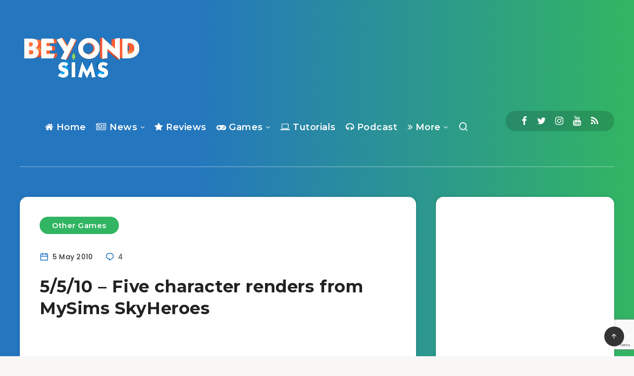

--- FILE ---
content_type: text/html; charset=utf-8
request_url: https://www.google.com/recaptcha/api2/anchor?ar=1&k=6LdO9ZoUAAAAADXDTs-hFcdCgsRKg3sttxLcVbyL&co=aHR0cHM6Ly9iZXlvbmRzaW1zLmNvbTo0NDM.&hl=en&v=PoyoqOPhxBO7pBk68S4YbpHZ&size=invisible&anchor-ms=20000&execute-ms=30000&cb=sep0slso8qkx
body_size: 48665
content:
<!DOCTYPE HTML><html dir="ltr" lang="en"><head><meta http-equiv="Content-Type" content="text/html; charset=UTF-8">
<meta http-equiv="X-UA-Compatible" content="IE=edge">
<title>reCAPTCHA</title>
<style type="text/css">
/* cyrillic-ext */
@font-face {
  font-family: 'Roboto';
  font-style: normal;
  font-weight: 400;
  font-stretch: 100%;
  src: url(//fonts.gstatic.com/s/roboto/v48/KFO7CnqEu92Fr1ME7kSn66aGLdTylUAMa3GUBHMdazTgWw.woff2) format('woff2');
  unicode-range: U+0460-052F, U+1C80-1C8A, U+20B4, U+2DE0-2DFF, U+A640-A69F, U+FE2E-FE2F;
}
/* cyrillic */
@font-face {
  font-family: 'Roboto';
  font-style: normal;
  font-weight: 400;
  font-stretch: 100%;
  src: url(//fonts.gstatic.com/s/roboto/v48/KFO7CnqEu92Fr1ME7kSn66aGLdTylUAMa3iUBHMdazTgWw.woff2) format('woff2');
  unicode-range: U+0301, U+0400-045F, U+0490-0491, U+04B0-04B1, U+2116;
}
/* greek-ext */
@font-face {
  font-family: 'Roboto';
  font-style: normal;
  font-weight: 400;
  font-stretch: 100%;
  src: url(//fonts.gstatic.com/s/roboto/v48/KFO7CnqEu92Fr1ME7kSn66aGLdTylUAMa3CUBHMdazTgWw.woff2) format('woff2');
  unicode-range: U+1F00-1FFF;
}
/* greek */
@font-face {
  font-family: 'Roboto';
  font-style: normal;
  font-weight: 400;
  font-stretch: 100%;
  src: url(//fonts.gstatic.com/s/roboto/v48/KFO7CnqEu92Fr1ME7kSn66aGLdTylUAMa3-UBHMdazTgWw.woff2) format('woff2');
  unicode-range: U+0370-0377, U+037A-037F, U+0384-038A, U+038C, U+038E-03A1, U+03A3-03FF;
}
/* math */
@font-face {
  font-family: 'Roboto';
  font-style: normal;
  font-weight: 400;
  font-stretch: 100%;
  src: url(//fonts.gstatic.com/s/roboto/v48/KFO7CnqEu92Fr1ME7kSn66aGLdTylUAMawCUBHMdazTgWw.woff2) format('woff2');
  unicode-range: U+0302-0303, U+0305, U+0307-0308, U+0310, U+0312, U+0315, U+031A, U+0326-0327, U+032C, U+032F-0330, U+0332-0333, U+0338, U+033A, U+0346, U+034D, U+0391-03A1, U+03A3-03A9, U+03B1-03C9, U+03D1, U+03D5-03D6, U+03F0-03F1, U+03F4-03F5, U+2016-2017, U+2034-2038, U+203C, U+2040, U+2043, U+2047, U+2050, U+2057, U+205F, U+2070-2071, U+2074-208E, U+2090-209C, U+20D0-20DC, U+20E1, U+20E5-20EF, U+2100-2112, U+2114-2115, U+2117-2121, U+2123-214F, U+2190, U+2192, U+2194-21AE, U+21B0-21E5, U+21F1-21F2, U+21F4-2211, U+2213-2214, U+2216-22FF, U+2308-230B, U+2310, U+2319, U+231C-2321, U+2336-237A, U+237C, U+2395, U+239B-23B7, U+23D0, U+23DC-23E1, U+2474-2475, U+25AF, U+25B3, U+25B7, U+25BD, U+25C1, U+25CA, U+25CC, U+25FB, U+266D-266F, U+27C0-27FF, U+2900-2AFF, U+2B0E-2B11, U+2B30-2B4C, U+2BFE, U+3030, U+FF5B, U+FF5D, U+1D400-1D7FF, U+1EE00-1EEFF;
}
/* symbols */
@font-face {
  font-family: 'Roboto';
  font-style: normal;
  font-weight: 400;
  font-stretch: 100%;
  src: url(//fonts.gstatic.com/s/roboto/v48/KFO7CnqEu92Fr1ME7kSn66aGLdTylUAMaxKUBHMdazTgWw.woff2) format('woff2');
  unicode-range: U+0001-000C, U+000E-001F, U+007F-009F, U+20DD-20E0, U+20E2-20E4, U+2150-218F, U+2190, U+2192, U+2194-2199, U+21AF, U+21E6-21F0, U+21F3, U+2218-2219, U+2299, U+22C4-22C6, U+2300-243F, U+2440-244A, U+2460-24FF, U+25A0-27BF, U+2800-28FF, U+2921-2922, U+2981, U+29BF, U+29EB, U+2B00-2BFF, U+4DC0-4DFF, U+FFF9-FFFB, U+10140-1018E, U+10190-1019C, U+101A0, U+101D0-101FD, U+102E0-102FB, U+10E60-10E7E, U+1D2C0-1D2D3, U+1D2E0-1D37F, U+1F000-1F0FF, U+1F100-1F1AD, U+1F1E6-1F1FF, U+1F30D-1F30F, U+1F315, U+1F31C, U+1F31E, U+1F320-1F32C, U+1F336, U+1F378, U+1F37D, U+1F382, U+1F393-1F39F, U+1F3A7-1F3A8, U+1F3AC-1F3AF, U+1F3C2, U+1F3C4-1F3C6, U+1F3CA-1F3CE, U+1F3D4-1F3E0, U+1F3ED, U+1F3F1-1F3F3, U+1F3F5-1F3F7, U+1F408, U+1F415, U+1F41F, U+1F426, U+1F43F, U+1F441-1F442, U+1F444, U+1F446-1F449, U+1F44C-1F44E, U+1F453, U+1F46A, U+1F47D, U+1F4A3, U+1F4B0, U+1F4B3, U+1F4B9, U+1F4BB, U+1F4BF, U+1F4C8-1F4CB, U+1F4D6, U+1F4DA, U+1F4DF, U+1F4E3-1F4E6, U+1F4EA-1F4ED, U+1F4F7, U+1F4F9-1F4FB, U+1F4FD-1F4FE, U+1F503, U+1F507-1F50B, U+1F50D, U+1F512-1F513, U+1F53E-1F54A, U+1F54F-1F5FA, U+1F610, U+1F650-1F67F, U+1F687, U+1F68D, U+1F691, U+1F694, U+1F698, U+1F6AD, U+1F6B2, U+1F6B9-1F6BA, U+1F6BC, U+1F6C6-1F6CF, U+1F6D3-1F6D7, U+1F6E0-1F6EA, U+1F6F0-1F6F3, U+1F6F7-1F6FC, U+1F700-1F7FF, U+1F800-1F80B, U+1F810-1F847, U+1F850-1F859, U+1F860-1F887, U+1F890-1F8AD, U+1F8B0-1F8BB, U+1F8C0-1F8C1, U+1F900-1F90B, U+1F93B, U+1F946, U+1F984, U+1F996, U+1F9E9, U+1FA00-1FA6F, U+1FA70-1FA7C, U+1FA80-1FA89, U+1FA8F-1FAC6, U+1FACE-1FADC, U+1FADF-1FAE9, U+1FAF0-1FAF8, U+1FB00-1FBFF;
}
/* vietnamese */
@font-face {
  font-family: 'Roboto';
  font-style: normal;
  font-weight: 400;
  font-stretch: 100%;
  src: url(//fonts.gstatic.com/s/roboto/v48/KFO7CnqEu92Fr1ME7kSn66aGLdTylUAMa3OUBHMdazTgWw.woff2) format('woff2');
  unicode-range: U+0102-0103, U+0110-0111, U+0128-0129, U+0168-0169, U+01A0-01A1, U+01AF-01B0, U+0300-0301, U+0303-0304, U+0308-0309, U+0323, U+0329, U+1EA0-1EF9, U+20AB;
}
/* latin-ext */
@font-face {
  font-family: 'Roboto';
  font-style: normal;
  font-weight: 400;
  font-stretch: 100%;
  src: url(//fonts.gstatic.com/s/roboto/v48/KFO7CnqEu92Fr1ME7kSn66aGLdTylUAMa3KUBHMdazTgWw.woff2) format('woff2');
  unicode-range: U+0100-02BA, U+02BD-02C5, U+02C7-02CC, U+02CE-02D7, U+02DD-02FF, U+0304, U+0308, U+0329, U+1D00-1DBF, U+1E00-1E9F, U+1EF2-1EFF, U+2020, U+20A0-20AB, U+20AD-20C0, U+2113, U+2C60-2C7F, U+A720-A7FF;
}
/* latin */
@font-face {
  font-family: 'Roboto';
  font-style: normal;
  font-weight: 400;
  font-stretch: 100%;
  src: url(//fonts.gstatic.com/s/roboto/v48/KFO7CnqEu92Fr1ME7kSn66aGLdTylUAMa3yUBHMdazQ.woff2) format('woff2');
  unicode-range: U+0000-00FF, U+0131, U+0152-0153, U+02BB-02BC, U+02C6, U+02DA, U+02DC, U+0304, U+0308, U+0329, U+2000-206F, U+20AC, U+2122, U+2191, U+2193, U+2212, U+2215, U+FEFF, U+FFFD;
}
/* cyrillic-ext */
@font-face {
  font-family: 'Roboto';
  font-style: normal;
  font-weight: 500;
  font-stretch: 100%;
  src: url(//fonts.gstatic.com/s/roboto/v48/KFO7CnqEu92Fr1ME7kSn66aGLdTylUAMa3GUBHMdazTgWw.woff2) format('woff2');
  unicode-range: U+0460-052F, U+1C80-1C8A, U+20B4, U+2DE0-2DFF, U+A640-A69F, U+FE2E-FE2F;
}
/* cyrillic */
@font-face {
  font-family: 'Roboto';
  font-style: normal;
  font-weight: 500;
  font-stretch: 100%;
  src: url(//fonts.gstatic.com/s/roboto/v48/KFO7CnqEu92Fr1ME7kSn66aGLdTylUAMa3iUBHMdazTgWw.woff2) format('woff2');
  unicode-range: U+0301, U+0400-045F, U+0490-0491, U+04B0-04B1, U+2116;
}
/* greek-ext */
@font-face {
  font-family: 'Roboto';
  font-style: normal;
  font-weight: 500;
  font-stretch: 100%;
  src: url(//fonts.gstatic.com/s/roboto/v48/KFO7CnqEu92Fr1ME7kSn66aGLdTylUAMa3CUBHMdazTgWw.woff2) format('woff2');
  unicode-range: U+1F00-1FFF;
}
/* greek */
@font-face {
  font-family: 'Roboto';
  font-style: normal;
  font-weight: 500;
  font-stretch: 100%;
  src: url(//fonts.gstatic.com/s/roboto/v48/KFO7CnqEu92Fr1ME7kSn66aGLdTylUAMa3-UBHMdazTgWw.woff2) format('woff2');
  unicode-range: U+0370-0377, U+037A-037F, U+0384-038A, U+038C, U+038E-03A1, U+03A3-03FF;
}
/* math */
@font-face {
  font-family: 'Roboto';
  font-style: normal;
  font-weight: 500;
  font-stretch: 100%;
  src: url(//fonts.gstatic.com/s/roboto/v48/KFO7CnqEu92Fr1ME7kSn66aGLdTylUAMawCUBHMdazTgWw.woff2) format('woff2');
  unicode-range: U+0302-0303, U+0305, U+0307-0308, U+0310, U+0312, U+0315, U+031A, U+0326-0327, U+032C, U+032F-0330, U+0332-0333, U+0338, U+033A, U+0346, U+034D, U+0391-03A1, U+03A3-03A9, U+03B1-03C9, U+03D1, U+03D5-03D6, U+03F0-03F1, U+03F4-03F5, U+2016-2017, U+2034-2038, U+203C, U+2040, U+2043, U+2047, U+2050, U+2057, U+205F, U+2070-2071, U+2074-208E, U+2090-209C, U+20D0-20DC, U+20E1, U+20E5-20EF, U+2100-2112, U+2114-2115, U+2117-2121, U+2123-214F, U+2190, U+2192, U+2194-21AE, U+21B0-21E5, U+21F1-21F2, U+21F4-2211, U+2213-2214, U+2216-22FF, U+2308-230B, U+2310, U+2319, U+231C-2321, U+2336-237A, U+237C, U+2395, U+239B-23B7, U+23D0, U+23DC-23E1, U+2474-2475, U+25AF, U+25B3, U+25B7, U+25BD, U+25C1, U+25CA, U+25CC, U+25FB, U+266D-266F, U+27C0-27FF, U+2900-2AFF, U+2B0E-2B11, U+2B30-2B4C, U+2BFE, U+3030, U+FF5B, U+FF5D, U+1D400-1D7FF, U+1EE00-1EEFF;
}
/* symbols */
@font-face {
  font-family: 'Roboto';
  font-style: normal;
  font-weight: 500;
  font-stretch: 100%;
  src: url(//fonts.gstatic.com/s/roboto/v48/KFO7CnqEu92Fr1ME7kSn66aGLdTylUAMaxKUBHMdazTgWw.woff2) format('woff2');
  unicode-range: U+0001-000C, U+000E-001F, U+007F-009F, U+20DD-20E0, U+20E2-20E4, U+2150-218F, U+2190, U+2192, U+2194-2199, U+21AF, U+21E6-21F0, U+21F3, U+2218-2219, U+2299, U+22C4-22C6, U+2300-243F, U+2440-244A, U+2460-24FF, U+25A0-27BF, U+2800-28FF, U+2921-2922, U+2981, U+29BF, U+29EB, U+2B00-2BFF, U+4DC0-4DFF, U+FFF9-FFFB, U+10140-1018E, U+10190-1019C, U+101A0, U+101D0-101FD, U+102E0-102FB, U+10E60-10E7E, U+1D2C0-1D2D3, U+1D2E0-1D37F, U+1F000-1F0FF, U+1F100-1F1AD, U+1F1E6-1F1FF, U+1F30D-1F30F, U+1F315, U+1F31C, U+1F31E, U+1F320-1F32C, U+1F336, U+1F378, U+1F37D, U+1F382, U+1F393-1F39F, U+1F3A7-1F3A8, U+1F3AC-1F3AF, U+1F3C2, U+1F3C4-1F3C6, U+1F3CA-1F3CE, U+1F3D4-1F3E0, U+1F3ED, U+1F3F1-1F3F3, U+1F3F5-1F3F7, U+1F408, U+1F415, U+1F41F, U+1F426, U+1F43F, U+1F441-1F442, U+1F444, U+1F446-1F449, U+1F44C-1F44E, U+1F453, U+1F46A, U+1F47D, U+1F4A3, U+1F4B0, U+1F4B3, U+1F4B9, U+1F4BB, U+1F4BF, U+1F4C8-1F4CB, U+1F4D6, U+1F4DA, U+1F4DF, U+1F4E3-1F4E6, U+1F4EA-1F4ED, U+1F4F7, U+1F4F9-1F4FB, U+1F4FD-1F4FE, U+1F503, U+1F507-1F50B, U+1F50D, U+1F512-1F513, U+1F53E-1F54A, U+1F54F-1F5FA, U+1F610, U+1F650-1F67F, U+1F687, U+1F68D, U+1F691, U+1F694, U+1F698, U+1F6AD, U+1F6B2, U+1F6B9-1F6BA, U+1F6BC, U+1F6C6-1F6CF, U+1F6D3-1F6D7, U+1F6E0-1F6EA, U+1F6F0-1F6F3, U+1F6F7-1F6FC, U+1F700-1F7FF, U+1F800-1F80B, U+1F810-1F847, U+1F850-1F859, U+1F860-1F887, U+1F890-1F8AD, U+1F8B0-1F8BB, U+1F8C0-1F8C1, U+1F900-1F90B, U+1F93B, U+1F946, U+1F984, U+1F996, U+1F9E9, U+1FA00-1FA6F, U+1FA70-1FA7C, U+1FA80-1FA89, U+1FA8F-1FAC6, U+1FACE-1FADC, U+1FADF-1FAE9, U+1FAF0-1FAF8, U+1FB00-1FBFF;
}
/* vietnamese */
@font-face {
  font-family: 'Roboto';
  font-style: normal;
  font-weight: 500;
  font-stretch: 100%;
  src: url(//fonts.gstatic.com/s/roboto/v48/KFO7CnqEu92Fr1ME7kSn66aGLdTylUAMa3OUBHMdazTgWw.woff2) format('woff2');
  unicode-range: U+0102-0103, U+0110-0111, U+0128-0129, U+0168-0169, U+01A0-01A1, U+01AF-01B0, U+0300-0301, U+0303-0304, U+0308-0309, U+0323, U+0329, U+1EA0-1EF9, U+20AB;
}
/* latin-ext */
@font-face {
  font-family: 'Roboto';
  font-style: normal;
  font-weight: 500;
  font-stretch: 100%;
  src: url(//fonts.gstatic.com/s/roboto/v48/KFO7CnqEu92Fr1ME7kSn66aGLdTylUAMa3KUBHMdazTgWw.woff2) format('woff2');
  unicode-range: U+0100-02BA, U+02BD-02C5, U+02C7-02CC, U+02CE-02D7, U+02DD-02FF, U+0304, U+0308, U+0329, U+1D00-1DBF, U+1E00-1E9F, U+1EF2-1EFF, U+2020, U+20A0-20AB, U+20AD-20C0, U+2113, U+2C60-2C7F, U+A720-A7FF;
}
/* latin */
@font-face {
  font-family: 'Roboto';
  font-style: normal;
  font-weight: 500;
  font-stretch: 100%;
  src: url(//fonts.gstatic.com/s/roboto/v48/KFO7CnqEu92Fr1ME7kSn66aGLdTylUAMa3yUBHMdazQ.woff2) format('woff2');
  unicode-range: U+0000-00FF, U+0131, U+0152-0153, U+02BB-02BC, U+02C6, U+02DA, U+02DC, U+0304, U+0308, U+0329, U+2000-206F, U+20AC, U+2122, U+2191, U+2193, U+2212, U+2215, U+FEFF, U+FFFD;
}
/* cyrillic-ext */
@font-face {
  font-family: 'Roboto';
  font-style: normal;
  font-weight: 900;
  font-stretch: 100%;
  src: url(//fonts.gstatic.com/s/roboto/v48/KFO7CnqEu92Fr1ME7kSn66aGLdTylUAMa3GUBHMdazTgWw.woff2) format('woff2');
  unicode-range: U+0460-052F, U+1C80-1C8A, U+20B4, U+2DE0-2DFF, U+A640-A69F, U+FE2E-FE2F;
}
/* cyrillic */
@font-face {
  font-family: 'Roboto';
  font-style: normal;
  font-weight: 900;
  font-stretch: 100%;
  src: url(//fonts.gstatic.com/s/roboto/v48/KFO7CnqEu92Fr1ME7kSn66aGLdTylUAMa3iUBHMdazTgWw.woff2) format('woff2');
  unicode-range: U+0301, U+0400-045F, U+0490-0491, U+04B0-04B1, U+2116;
}
/* greek-ext */
@font-face {
  font-family: 'Roboto';
  font-style: normal;
  font-weight: 900;
  font-stretch: 100%;
  src: url(//fonts.gstatic.com/s/roboto/v48/KFO7CnqEu92Fr1ME7kSn66aGLdTylUAMa3CUBHMdazTgWw.woff2) format('woff2');
  unicode-range: U+1F00-1FFF;
}
/* greek */
@font-face {
  font-family: 'Roboto';
  font-style: normal;
  font-weight: 900;
  font-stretch: 100%;
  src: url(//fonts.gstatic.com/s/roboto/v48/KFO7CnqEu92Fr1ME7kSn66aGLdTylUAMa3-UBHMdazTgWw.woff2) format('woff2');
  unicode-range: U+0370-0377, U+037A-037F, U+0384-038A, U+038C, U+038E-03A1, U+03A3-03FF;
}
/* math */
@font-face {
  font-family: 'Roboto';
  font-style: normal;
  font-weight: 900;
  font-stretch: 100%;
  src: url(//fonts.gstatic.com/s/roboto/v48/KFO7CnqEu92Fr1ME7kSn66aGLdTylUAMawCUBHMdazTgWw.woff2) format('woff2');
  unicode-range: U+0302-0303, U+0305, U+0307-0308, U+0310, U+0312, U+0315, U+031A, U+0326-0327, U+032C, U+032F-0330, U+0332-0333, U+0338, U+033A, U+0346, U+034D, U+0391-03A1, U+03A3-03A9, U+03B1-03C9, U+03D1, U+03D5-03D6, U+03F0-03F1, U+03F4-03F5, U+2016-2017, U+2034-2038, U+203C, U+2040, U+2043, U+2047, U+2050, U+2057, U+205F, U+2070-2071, U+2074-208E, U+2090-209C, U+20D0-20DC, U+20E1, U+20E5-20EF, U+2100-2112, U+2114-2115, U+2117-2121, U+2123-214F, U+2190, U+2192, U+2194-21AE, U+21B0-21E5, U+21F1-21F2, U+21F4-2211, U+2213-2214, U+2216-22FF, U+2308-230B, U+2310, U+2319, U+231C-2321, U+2336-237A, U+237C, U+2395, U+239B-23B7, U+23D0, U+23DC-23E1, U+2474-2475, U+25AF, U+25B3, U+25B7, U+25BD, U+25C1, U+25CA, U+25CC, U+25FB, U+266D-266F, U+27C0-27FF, U+2900-2AFF, U+2B0E-2B11, U+2B30-2B4C, U+2BFE, U+3030, U+FF5B, U+FF5D, U+1D400-1D7FF, U+1EE00-1EEFF;
}
/* symbols */
@font-face {
  font-family: 'Roboto';
  font-style: normal;
  font-weight: 900;
  font-stretch: 100%;
  src: url(//fonts.gstatic.com/s/roboto/v48/KFO7CnqEu92Fr1ME7kSn66aGLdTylUAMaxKUBHMdazTgWw.woff2) format('woff2');
  unicode-range: U+0001-000C, U+000E-001F, U+007F-009F, U+20DD-20E0, U+20E2-20E4, U+2150-218F, U+2190, U+2192, U+2194-2199, U+21AF, U+21E6-21F0, U+21F3, U+2218-2219, U+2299, U+22C4-22C6, U+2300-243F, U+2440-244A, U+2460-24FF, U+25A0-27BF, U+2800-28FF, U+2921-2922, U+2981, U+29BF, U+29EB, U+2B00-2BFF, U+4DC0-4DFF, U+FFF9-FFFB, U+10140-1018E, U+10190-1019C, U+101A0, U+101D0-101FD, U+102E0-102FB, U+10E60-10E7E, U+1D2C0-1D2D3, U+1D2E0-1D37F, U+1F000-1F0FF, U+1F100-1F1AD, U+1F1E6-1F1FF, U+1F30D-1F30F, U+1F315, U+1F31C, U+1F31E, U+1F320-1F32C, U+1F336, U+1F378, U+1F37D, U+1F382, U+1F393-1F39F, U+1F3A7-1F3A8, U+1F3AC-1F3AF, U+1F3C2, U+1F3C4-1F3C6, U+1F3CA-1F3CE, U+1F3D4-1F3E0, U+1F3ED, U+1F3F1-1F3F3, U+1F3F5-1F3F7, U+1F408, U+1F415, U+1F41F, U+1F426, U+1F43F, U+1F441-1F442, U+1F444, U+1F446-1F449, U+1F44C-1F44E, U+1F453, U+1F46A, U+1F47D, U+1F4A3, U+1F4B0, U+1F4B3, U+1F4B9, U+1F4BB, U+1F4BF, U+1F4C8-1F4CB, U+1F4D6, U+1F4DA, U+1F4DF, U+1F4E3-1F4E6, U+1F4EA-1F4ED, U+1F4F7, U+1F4F9-1F4FB, U+1F4FD-1F4FE, U+1F503, U+1F507-1F50B, U+1F50D, U+1F512-1F513, U+1F53E-1F54A, U+1F54F-1F5FA, U+1F610, U+1F650-1F67F, U+1F687, U+1F68D, U+1F691, U+1F694, U+1F698, U+1F6AD, U+1F6B2, U+1F6B9-1F6BA, U+1F6BC, U+1F6C6-1F6CF, U+1F6D3-1F6D7, U+1F6E0-1F6EA, U+1F6F0-1F6F3, U+1F6F7-1F6FC, U+1F700-1F7FF, U+1F800-1F80B, U+1F810-1F847, U+1F850-1F859, U+1F860-1F887, U+1F890-1F8AD, U+1F8B0-1F8BB, U+1F8C0-1F8C1, U+1F900-1F90B, U+1F93B, U+1F946, U+1F984, U+1F996, U+1F9E9, U+1FA00-1FA6F, U+1FA70-1FA7C, U+1FA80-1FA89, U+1FA8F-1FAC6, U+1FACE-1FADC, U+1FADF-1FAE9, U+1FAF0-1FAF8, U+1FB00-1FBFF;
}
/* vietnamese */
@font-face {
  font-family: 'Roboto';
  font-style: normal;
  font-weight: 900;
  font-stretch: 100%;
  src: url(//fonts.gstatic.com/s/roboto/v48/KFO7CnqEu92Fr1ME7kSn66aGLdTylUAMa3OUBHMdazTgWw.woff2) format('woff2');
  unicode-range: U+0102-0103, U+0110-0111, U+0128-0129, U+0168-0169, U+01A0-01A1, U+01AF-01B0, U+0300-0301, U+0303-0304, U+0308-0309, U+0323, U+0329, U+1EA0-1EF9, U+20AB;
}
/* latin-ext */
@font-face {
  font-family: 'Roboto';
  font-style: normal;
  font-weight: 900;
  font-stretch: 100%;
  src: url(//fonts.gstatic.com/s/roboto/v48/KFO7CnqEu92Fr1ME7kSn66aGLdTylUAMa3KUBHMdazTgWw.woff2) format('woff2');
  unicode-range: U+0100-02BA, U+02BD-02C5, U+02C7-02CC, U+02CE-02D7, U+02DD-02FF, U+0304, U+0308, U+0329, U+1D00-1DBF, U+1E00-1E9F, U+1EF2-1EFF, U+2020, U+20A0-20AB, U+20AD-20C0, U+2113, U+2C60-2C7F, U+A720-A7FF;
}
/* latin */
@font-face {
  font-family: 'Roboto';
  font-style: normal;
  font-weight: 900;
  font-stretch: 100%;
  src: url(//fonts.gstatic.com/s/roboto/v48/KFO7CnqEu92Fr1ME7kSn66aGLdTylUAMa3yUBHMdazQ.woff2) format('woff2');
  unicode-range: U+0000-00FF, U+0131, U+0152-0153, U+02BB-02BC, U+02C6, U+02DA, U+02DC, U+0304, U+0308, U+0329, U+2000-206F, U+20AC, U+2122, U+2191, U+2193, U+2212, U+2215, U+FEFF, U+FFFD;
}

</style>
<link rel="stylesheet" type="text/css" href="https://www.gstatic.com/recaptcha/releases/PoyoqOPhxBO7pBk68S4YbpHZ/styles__ltr.css">
<script nonce="OLvuCsSoz-RcYqfotTlnMQ" type="text/javascript">window['__recaptcha_api'] = 'https://www.google.com/recaptcha/api2/';</script>
<script type="text/javascript" src="https://www.gstatic.com/recaptcha/releases/PoyoqOPhxBO7pBk68S4YbpHZ/recaptcha__en.js" nonce="OLvuCsSoz-RcYqfotTlnMQ">
      
    </script></head>
<body><div id="rc-anchor-alert" class="rc-anchor-alert"></div>
<input type="hidden" id="recaptcha-token" value="[base64]">
<script type="text/javascript" nonce="OLvuCsSoz-RcYqfotTlnMQ">
      recaptcha.anchor.Main.init("[\x22ainput\x22,[\x22bgdata\x22,\x22\x22,\[base64]/[base64]/[base64]/[base64]/[base64]/UltsKytdPUU6KEU8MjA0OD9SW2wrK109RT4+NnwxOTI6KChFJjY0NTEyKT09NTUyOTYmJk0rMTxjLmxlbmd0aCYmKGMuY2hhckNvZGVBdChNKzEpJjY0NTEyKT09NTYzMjA/[base64]/[base64]/[base64]/[base64]/[base64]/[base64]/[base64]\x22,\[base64]\\u003d\\u003d\x22,\x22b04sasKhwqrDiXHDgyIxw4nCslnDg8OnSsKzwrN5wrvDjcKBwroxwp7CisKyw7Rkw4hmwrTDlsOAw4/CpjzDhxrCjcO4bTTCrMKDFMOgwo3CrEjDgcKmw7ZNf8Kuw4UJA8OIdcK7woY0PcKQw6PDsMOKRDjCukvDoVYKwpEQW3JwNRTDklfCo8O4OgtRw4E3woNrw7vDnMKAw4kKN8KGw6p5wpozwqnCsTPDn23CvMK9w7vDr1/[base64]/[base64]/[base64]/DlsOKwo1mKcKXwoE3I8K+fjNgw5DCo8Opwp/DigAbc0tkasK4wpzDqDBMw6MXccO4wrtgcsKvw6nDsVdiwpkTwqZ9wp4uwqnCgF/CgMKDABvCq2PDtcOBGEjCiMKuaiXCpMOyd0giw4/CuEHDhcOOWMK8ew/CtMKGw5vDrsKVwojDukQVSGhCTcKJPElZwrFjYsOIwr9hN3hcw6/CuRE2NyB5w5TDgMOvFsOHw4FWw5N6w7UhwrLDpmB5KTlVOjtHEHfCqcOefzMCLkLDvGDDsBvDnsObAU1QNHE5e8KXwonDuEZdMx4sw4LCtcOKIsO5w5kwcsOrDFgNN3XCosK+BAjCoSdpdsKMw6fCk8KgKsKeCcO0FR3DosOowqPDhDHDj2R9RMKBwo/[base64]/Knp4wprDliDCs8Kpwopow67Ck20WwpZJwq1cV1TDn8K/[base64]/wrExwoTCsMOOLMO1OMOzRCTChsOEwo9mwp8swr4TWTPCoC/CnBtsBsO0IUDDsMK8H8KxeFrCs8OvPsOhc3TDrsO4SwDDvVXCocO5D8KtDAfDrMKuUkUoXFhTe8OKHwsaw5RiH8Khw5Ebw4jCkl44wpvCscKjw4DDgcKbDcOYXh4eLDwmKAvCu8O4GWcLLsOkTQfCncKSw5LCtXETw4XDisO/ZAAQw60VPcKIY8KYQC7CucKrwqAwDFzDh8OWEMK9w7QlwrfDsArCvBHDvFNLwq8zwoTCicOqwqwWc3HDjsOkw5TDnU1Uw7TCusKWAsKIw5PDvxzDlcOuwqHCp8K6wr/Do8KHw6jDglfDlsKsw6dyN2FEwobCu8KXw4nCiD0mZRbCpH8fXMK/[base64]/CowsLw78ow6TCtcKYbcOecsK1wq0LwrodIw1WIgrCvMOrwrXDnMO6YxFuIsOuNSgkw4ZyMlVxNcOYasOxDDTCrgbCridOwqPCmEDDrzrCn0taw6V/Qx0WK8K/esKRGRhxGxNcNsOkwrLDuhXDgMOlw5/DvUjChcKMwoYaD3DCisKqKsKAVlBdw7xQwqvCpsKowqDCosKUw717b8Oqw5ZJTMOLO3dObkPCiXvCpivDgcK9wojCk8KdwrTCjSxgPMOfViHDl8KEwoVnNznDj3PDrX3Dk8KwwrDDhsOYw5xDLmfCnD/[base64]/CjWYCfmnCpsK/wrYPw6JycsOCaQPCuMOqwoXDssOtW0rDh8KTwoZAwrJOGkNGMsONUhJrwoLCmcOfd28TSmIGJsKNYsKrLhfCrEE5dcKMZcOASnMSw5rDk8KnaMOiw7hJUkDDhTogPH7DvsKIw7vDnijDgDTDkxzDuMOWHhNsDsKDRTsywr4ZwqDCt8O/[base64]/wpcQRsO0w4QWHiXDpjTDm8Kkw41pLcKQw6sZw6p7woV5w5x8woQcw47CuMK8DW/CtX8jw7c1wo/DhFHDiw1jw7Nbwrhkw7ItwqPDjCQjbcKAZMO/w4XCjcK1w6UnwoHDmcOswoHDmEcnwp0Kw4DDt2TClHTDgkTChkbCisOww5XDv8OUSV4YwrUpwoPDg1bCgMKIwoLDnAd0BkfDvsOIV3FTKsKYOBwcwojCuDfCu8KIPE3CjcOaLcOZw6rCnMOAw7PDs8K1w6jCuWRfw7h8D8KewpE+wqtGw5/CjAfCl8KDQB7DsMKSRWDDmcKXUVpwU8OeFsKGw5LCqcORw67Ds3g+F0nDh8KawrVEwpXDuErDpMKrw63DtMKuwrVtw6nCvcKSWybCiiRgCGLCuCgHwolsKALCoC7CicKuPh3DqcKGwoQ7dSFCHsOvJcKNwo3CisK6woXCg2MGZk/CpsO+AMKdwq5+YmDCrcKmwqjDmhMrBw3DnMOcBcKmwqrCkXJwwp8aw53Cp8OzK8Kvw4rCi0/Dig8/w6jCmzdBwovChsKTwrvCjMOpXMOlwoTDmUzCi1PDnGRQwpvCjUTCs8KORXAca8OWw6XDsCRNOjPDm8ONVsK0w73Dg27DkMK3McKeL11UD8O/ZMOibgcWWMOcAMK7wrPCpMKEwq/DjQtqw6R0wqXDrsOwIMOVc8K3D8OMO8OYY8Kpw5nDomTDiEPDoW1uC8Knw67Cv8OiwojDi8K6dsODwq7DtWscMTjCthjDgVlrP8KWw4TDmRXDqzwcEsOxwqhPwqI1ACPCrggHa8KNw57CnsOaw5gZRsK9BsO7w4Ihwr98wrfDrsKPwoNcSU/CscO6wo4Owp0XOsOAZcKZw7PDig5hQ8KeAsOow5jDhMOEbAt/[base64]/CvEUyw6ZRw6rDkFbDusOdEMO+w6DDnMKWIcOtw6IQTsKaw6dPw7Yww5rCicOJJmF3w6rCksOVw5wOw6zCrFbDhMKxBn/DtglMw6XCjMK3w7JdwoNCT8K3WjotEmkWJ8KrXsKvwphkSDfCo8Oadl/CrcO2wpTDn8K7w69GYMKQMsOLKMOQYkYYw4Q2VA/DscKUwoIvw6YCfSJiwo/DnB7DrMOrw4JGwq5YaMKZJcO8wpInw7Bew4HDphLCo8KxGQ8ZwqDCqB3DmlzDk3XCgWLDpDLClcObwodhUMO2VU9rJMK/UsKYFzNaPCbCqCzDsMKMw4HCsjRMwq03VCAfw4sVwrZpwqDChWrCjXxvw6YodUHCm8Kvw4fCv8OgFA9bf8K3H3gCwqVeb8OVd8OZfsKAwpxBw5rDt8Khw5tZw71bWMKGw4LCqkPCsw1qw4DDmMO+YMOtw7peB37DlS/Cn8K6NMOLC8KTGirCu2wZH8Kww6PCuMOZwrVOw7fCmMKJJMOQJUViG8KAPQFDf1PCvsK0w7EswpjDlgzDtMK5ZMOuw70dXcKpw67CssKGWAXDvW/CgcK+ZcOtw7XCjATDvzRXWcKTGcK3w4nCthvDgsK3w5rCucKDwpxSHgHCmMOAF1IkdMKSwqwSw6Mlw7HCulVewqUnwpbCglQ2S2QnD3jCi8O2VMKTQSkvw5FpS8OLwqQoYMKSwrhzw4zDrnceY8KbGngpacKfXXbCmC3DhcOlcyTDsjYcwqJoTjo1w4nDqi/ColpPEE4Aw6rDkjVew6pXwqdAw51ADcK5w4vDr1fDrsO+w4bDqMOlw7AOLsOEwr8GwqM2w5owIMO/AcKuw4rDpcKfw43DlmzCmMOywoHDn8KQw6EBdkkXwq/[base64]/DucOSw4d4w7Acw5UCfGvDjMOJwp5kREVYwoXDsTjCo8ORJcOrccOmw4bCjg9iHgx8VjzCiV3CgAfDqUjDpQgye1I4acKHWjrCh2LCrFzDv8KKw7vDucOZLsO0woQOYcO2HMO/w47DmVzCr09yBsKjw6YDCiESSk4KZ8OefWvDrsKRw680w55bwphePyPDqxrCj8O7w7DDp1Y0w5fCrXRDw6/DqSbDogg4ETnDk8KOw6jDr8KMwqBww4LCjSLCksODw7zCtDzCiR/DtMK2WDFGRcO9wpYbw7jDp09gwo4JwrE+bsO0wrFjEjvCv8K0w7B/[base64]/wqhpTcOnJR9GJMK/[base64]/Cg8KpwpRFFADDm8OowobCsULDkMOuwoJtYcOmwolMIMOMQR3CnA9iwod8UFjCvBzDigzDtMK3GcK9J0jCucOvwqzDmGdyw6bCqcKFwr3ClsOqBMKmJ3gOJsKPw5w7HC7CkQbCtFDDn8K6EHdiwr9wVidWZsKgwrrCkMOzWkDCiBwQRiczMWHDnQwDPCTDrWfDtglZLU/[base64]/[base64]/[base64]/McOJwpR4MMODwr89wooTAMKQKsKtw53DmMKDwocNIivDq1/[base64]/NsKTwpAwwoLCrsKiwrrCoz3DkMKzwqkrX8O2wpZVQsKywrhydcKPAMKyw5t6E8KIOMOCwr3DvkE/[base64]/WGY/[base64]/[base64]/[base64]/Cj8K6ZgIyEcKcw59yw6nCs2XDq8Khw4Vuw4DDqMOZwop6A8O7wpBnwq7Dl8OfdUDCvTrDl8KqwpVYVxfCqcOIFy3CgsOsYMKNbCdjasKCwp3DqcO1FVXDi8OGwrsBa2fDgMOAAirCuMK/egrDncKnwokvwr3Dgk3DiiVnw6Q4FMOywqxHw6FkMcOfTEkUT1o1TMOgZEszVMOSw6QjUw/DmG7CnyUMX2IEw7XDqcKtRcKmwqJ4RcKlw7UKaSnDiFDCnGUNwoUpw5/CnyfCqcKPw7vDsFjCrhPCrxUbe8OFV8K4wo4EVHfDp8K2aMKDwpjCtywuw5DDkcOpfislwoEhS8KNwoVdw4nDsnrDuHnDiXXDghg5w6JAJzfCmGTDmsOpw65KeRDDnMK+cRMNwr/Dh8Kow6TDsRIQbsKEwq5xw7cTO8KWC8OVQ8KVwq0dKMOwLcKgScK+wq7DlMKUBztIdhhVDRx2wps9wrDDgMOqaMKHaSXDh8OKPGA2BcOEOsOzwobCoMK/aQd6w6LClBLDo0/[base64]/SsKfB8KMwpoJw7J/KMOlw49wwpojwoXDpMOvLBUDG8KiZy/DvVrCm8OQw5dbwq0Jw446w77DtsKKw6/Dj2bCsBDDtcOqM8K2Mg4lbEfDn0zDvMK3MSRgQC4LKnzCp2h/dl9Rw6nCs8ObfcONCFVKwr/Cm3zChDnCjcO3wrbCmig0NcOzwosGC8KIeyLDm0nCssOew7t2wqnDkyrCosOwXBAkw5/DlcK7Z8OfBsK7wqzDtE3CrDEWUkHDvcOqwrvDvMKgB3rDjsOVwqjCqkUBdmrCtMO6JsK+PkrCu8OUBsKQDVzDjsOLJsKNYS3DqMKhK8KBw4Qgw6sHwqLCgsOEIsKQw40Nw69SdG/CtMOMb8KYwrXCv8OZwpo/[base64]/wqLDh8KrwoBhFcOJwqzCplfDv8KDw7hvIzMXwpDChMO5wpvCkhYyE0kQLWfDtsKUw7LCrcOWwr4Jw6czw7fDh8O3w6teNHLCviHCojFOUE3DoMKDPcKcSkpcw5fDu2JgfxHCvsKEwr8ZTMO2bFZsM0BuwpNhwo7ChcOpw4/[base64]/CjTDDkcOxw7pROsOye8O4WQbCvBTCn8K/NE7DqMK9OMKWP2fDjMOYBBo/w5XDsMKeAcOFIGzCnCHDrsKYwr/DtGMRVlwvw6oCwooOw7zCpkTDv8K2woDDkQYqIAQdwr9YFQcUVR7CusOPHcKaO0FtJTTDosKOPn/Dn8Kvb0zDjsOQOsOqwqMfw6MfWDfDv8KVwqHCocKTw6HDmMOFwrHCnMOCwprDh8OAQMOSMD3DjnTDicOGfcOZw6kzdidUSxLDuhMlcWPClygRw6g4U11aIsKPwrnDgMO6w7TCi0fDrVrCoGN/ZMOhY8K3wptwHmTCmHVnw4Z4wqzCsCNwwonCoQLDtSEqaTPDnyPDvh5Sw502b8KZL8KRL2fCv8OKw5vCv8KiwqnDqMKJXcOoYsO3w509w4/Do8KdwqQlwpLDlMKEFnnCozQxwq/Dk1PCgmnCicO3wqYKwq7DoVrDjwobIMOAw7PDhcOJAAPDjcOSw6RPw7XClTHCncKHV8KowpzCgcKSw4ArQcOvCMKHwqTDvGHCm8KhwqnCqFfDtw4gR8K+ScK+UcKTw4YawpTCoRkzPMK1w5/Dv1N9E8KRwprCvsO7GcKdw5nDgMO/w5NxRFl9wrwyI8KGw6zDhxkwwpXDkGbCsxrCp8Krw4MVNcKlwpxCCgB5w5nCrllPT007TMKRG8O7UgvCrlrCkm5hKDEIw5DCqk4RacKtL8OsUj7DpHx6NMK8w4MsE8OlwpZaeMKMwrfCgUQJRl1LQiElMcKZw6/[base64]/wrbDtcOFwrrCrMKnwqZrAcO5RMOSw4BWw5DCu2w1ZTloB8OLYGXCrcOzXGVUw4/[base64]/[base64]/w5Aiw5TCiEdbKhwhw4TDlsKhw6lFw7E3D3J3w4LCqBrDvsOASnjCrMONw5jCknfCvVPDmcKQDMKfcsKmQcOwwqdpwpkJHArCq8KAJMOUTAJsacK6FMKTwrvCqMOXw6diRT/CmsObwq8yEMKYw7jCqk7DlV0mwoVww6t4w7XDj2Ecw4rDvlDCgsOJVQ5RNG43wrzDjWYjwolcMDtoRz18w7JnwrnClEHDtQzCoghhwqc5w5Mcw4psHMKWE1/ClWPDicKtw40UOn8rwpLCvhd2BsOkK8O5PcO1Mx0nasK0egF7wrNywqVNfsKwwoLCosOYbMOEw6rDsUR1M1HCm27CpMKgdBDDscOZWgN0NMOqwrYRNF/Ch0DCuT7ClsKeDGTCtsKKwok4XCExJmDDlzrCocOxVztlw6ZyGzfCvcKYw4tcw6VkfsKcw40BwpHCmcOLw5sQKFZzVRbDusK/[base64]/DtXPDljPCr8OuW8O7w4Mrw5dPVGjCkUXDiyViXTzCsFXDlsKdEzTDvFInw5LDgMOFw5zCnTB/w5FPAEnCkitewo7DqMOwH8O6TQg0Q2nCmybCu8OLwo7Do8OJwpHDlMO/wo1Cw6vCnMOkTAFhwrBTwqTDpFfDkMK8wpVkWsOSwrIvNcKKwrhdw4BbfXrCvMOQWcOiRMOcwqTDkMO5wrtzIGwhw6LDu0VHSXLCh8OCEypFwrDDqcK/[base64]/bcKcATbDmMKPwrBFZ8KeHiJ/McOnw6BawoELb8OvEcOqwppRwoALw5zDj8K0QHXDrsOgwqRIChvDn8OhP8Kia1TCmVbCrcO8Sk09GMKENcKfBjwPfcOIUsOpX8K2JcO4Iwk/JFwrAMO1IgQ3TiTDswxJw5hCEylSR8OVYVPCpFl/w7Zswr55SHB1w6LCo8KsalApw4phw4lQwpHDhSnDowjDhsK8JlnCvH3CoMKhEcKiw5YbdsK0AgHDg8OAw5/DgRrDt3rDrXwDwqXCiXbDt8OHfsONTTh4BFbCtMKUwoFtw7t+w51qw5rDu8OtWMK1ccKMwotfdAJ8DMOhU1ALwqkZPFEHwps1w7VrRylAEAh/wpTDvyrDr13DvcOJwpRjwprCqjjDncK+TSDDih10wprCmypjRDLDnhUXw6bDo24RwonCvsOow73DvBjCug/ChWBUVzcqw7HCgSsEw4TCtcK6wpnDkHERwr4bOwfCkRtgwrjDqMOgDB7ClMOIQBDCnFzCnMOww7zCpMO1w7DCosO1SmjDm8KMLAp3EMKCwq/ChDhNWyk+LcKBXMKKZFHDlWLChsOTIH/CtMKibsOac8KUw6FAIMOiO8OFThcpScKgwoQXSkrDssKhT8KAFsKmYzbDmsKLw4LCjcOPIlzDuCxLw7sqw63Dh8K1w7dfwqBCw5bCg8Oywp8sw6Q6w4IOw6TCn8Kgwr/[base64]/w7DDoXE5cG0jQxtEwoxiexJ7w7bCmBFqXkvDun7CrcOTwqVqw5bDrsOnGsOowpw0woHChw9IwqfDh1nCvyNQw6tEw71hT8KobsOUccK1wr84w4nDtlhfw6nDjBIWw4kRw797PcO4w4QJHsK7D8Ogw4JYFsKYMWLCigfCgsKCwog1G8Kgwq/[base64]/ChsKzTmgmCMOBUFZtw67CqsO+OCUDw6RKwrTCicKfOEBxOsKVwr0BNMOcJSsnwp/DqcOZw4U2bcO9SMK3wpkdw6srYcO6w7gRw4bCucO/FEPChsKjw55BwqNvw4/CucKlKV9OK8OSGsKyMlHDuBnDu8KRwoYmwpFHwrLCgXIkTm/ClcO0w7nDoMOlw6HDsj8uERslw7UmwrHCpUNgVHvCrHjDpMKDw7XDkC/CvsOJCGTDjMKkSwzClsOiw4gYJ8OSw77ChhDDl8OUGsK1UMOJwrHDjk/CqMKsTsOlw7LDkSlOw49UecOrwpbDnhoqwp05w7rCh0TDqgJTw6vCoFLDtRAkEcKoHDPCqWZ3IsOZEnQgHcKlFsKHFD/CjxrDucO5bGpjw51JwpcYH8KCw4nCq8K+SX/DkcOaw6sYw7kgwo5kaznCqsO4w7wewpjDqTnCgRvCvsOXH8KhSD1OdB52w5LDnzwyw7PDssKtwqLDg2VKNWvCvcO+QcKqwqFaH0ZaTsOrCsOnXSxtdGjCo8O6UUMuwrZaw6w9B8KHwo/DkcOxOMKvwpgTRsOcwofDvWrDrAtQOkgJDMOMw68Jw7JVZ08yw4TDom3Dj8OIdMOhABbCuMKDw7taw6MQfsOoD3zDmF3Cs8OEwqJSX8K8WnkLw7zCmMO1w5wfw5TDgsKObMOHTz9Qwox1AXNewpF2wp/CnwbDlCvCq8KdwqnDmcKrfDDDjsK2DH1Ww4jDvD8BwoQfTiFiwpbDh8OFw4DDkcKiWMKew6zDmsOJXsO/[base64]/DiMOGFMK4woMqZnDCuTzCnMOmwqTDoQEqwpBDCsOowpHDq8O0QsOGw44qw7zDqkZ0HSwsXSoTZwLCncOrwrJRd2vDtcOFLizCsUJswpPDoMKuwoHDr8KyahFwPlIpPWFLSFLDmMKBEzBdw5bDulDDgsK5EW5Rw7wxwrllworCl8K+w5F8cXpNWsOBWSMnw4o8c8Kcfy/CtsOsw6tvwpXDvMOzScOiwrPDrW7CsmZXwqLDoMOUw6PDiHPDlMObwrHCpMOGFcKYJcKvY8KrwoTDmMOxN8KSw6rDgcO+wog+ADbDq3vDtH9Fw7ZRIMOzwrF0dsOgw4k5TsKYRcO9wpsAwrk6ZAvDicK/GzDCqzDCrwPDlsKUEsOgw60cw77DlE9vGlV2w5dVwqp9c8KibxTDjzAzJnXCqcKPwqxYcsKYecKnwpgJZMOqw5NLSF4zwpvCisKZfgLChcOIwoHDqMKeaQdtw7hJFRVdKSfDhnJPZlhLwqTDknMha0JyFMO5wo3DvMOawq7Dh2kgDTDChcK6HMK0I8OXw73CgjE7w7s/[base64]/[base64]/DisOjw6jDocO8WsOww6zCgkM4wqB5AcK4w6DDg8KQB28ewpTCh1/CicKuEBvDq8K4wprCjsKfwrfDhQPDpsKcw4nCq3xdEkY0FjZ/GcOwCBYzNg9ncSbChh/DuB16w6nDiSIAHsOZw406wrHCqAfDiwzDp8K8wr9+JVBwesO9YiPCrcOuKALDm8Obw7FOwp0pGMOvw4dnQsOCMit+HMODwpvDrxJXw7XChBzDpGzCrUDDp8OtwpVaw6XCswPDgw9Kw7R/wq/[base64]/[base64]/K8KdLjFsfsO3w7TCqxYZwpbDskMDw7tgw5HCvDVsMMK0PsONHMKVaMOMwoYDI8OAXg/DtsOvM8KYw5AJamPDp8K9w6vDpCTDrnRVc3ZzOWIuwp/DqRrDkRTDqMObDnPDoiHDjXjCmj3CtsKXwochw6o3VVgkwofClgwww6nDjcOzwrTDgnoIw73Ds24IekFdw4JKQMKQwp/ChUfDvQfDtsONw6g4woBCQcK8w4jDqykkw7pKAVQZwpNcDg4gFnB2woZLDMKhFcKvK14necO8Rh7Cs2PCjgPDmMKTwo7CrMKtwoZFwoM8TcOtU8OuMyw7wpZ0wptOaz7DqsOjMXZiw4jDmD3CszHCrG/[base64]/CicOfwqdOwobDnsKkwrrDusKVeMOlNCkHwoMvV8KGb8OXTlZbwrwubV7DhXQMaAh+w57DlsKewqZQw6nCicOTegnCoSXCosKRHMOsw4rCgl/Dk8OrCsOGJcOXWC1Lw6AhYcK1DsOfE8Kuw7XDvDfDpcKRw5IvGsOvOknDjUFVw4QUSMOhNS1EasO1wo9eV1jCimnDlE7Dsw/[base64]/DuG7DlcOMXS7Cg8OBamdXYykOwpYZNDwoXcK5ck9KDXgpMFRKMMOcLsOfNsKePMKewqUwFcOQPcK0dWTDgcOCJFbCsyzDnsO+csO0TUtnVsKARA3CjMOiRsOww4R7TMOIRmDCqFYZScODwrDDnXXDtcOyCggqFRfCoRFJw5I5X8K1w6/DlBtdwrI8wqfDuy7CtGbCp2PDjsKkw5xQfcKLFcKkw6xewrfDrw3DjsKuw4TCscO+VsKDesOiFzERwpbDpD/CpjvCnUY6w6kJw7zDlcOlwqFYN8KxeMONwqPDhsKPZMKXwpbCqXfCkn/ChxHChR9zw7pRX8Kyw65DYXYswp3DjmVmQRDCkSjCisOBTEVpw7HCqTzDvSlmwpJCwpHCvcKBwp9EZMOkEsK9AcKGw65ywqbDgi4qfcK8EcKHw5XClsKbw5XDqMKrQMKYw6HCn8Olw6HCg8KZw58nwqNQSQU2N8KNw7PDrsOuWGxbC0A6w7s/BhnCvsODIMO4woXChcO1w4nDoMOnAMKWAlPDoMKPFcKTGjzDq8KPw5lcwpnDh8O3w6fDghDCuE/DkMKTXBnDrUfCjXt1wpLCoMOJw6Q0w7TCvsKmCsOuw7jCvsObw6xaeMOww6HDlzvChU3DrTrChUHDlMOMCsOEwqLDisKcwoHCn8Oywp7DiUPDvMOZAMORcADCmMOSL8KDwpcLAk9nV8O/R8K8RA0FbHLDjMKHw5LCnsO0woI1w6ADJwjDh3fDg0XDgsOywpvDvmIUw792TjUpw57CsjDDtjl6Ll7DijYPw77DnwPCjsKYwq3DpzbCg8Ofw7xnw4wuwoBEwqTDs8KTw6fCpRptFF5uXDJPwqrCn8O4w7PCgsKYw5/DvXjCmy9nYgV7F8KoB3rCmCQRw7PDgsObDcO3woluPsKPwqfCt8KEwoQ4w4rDmMOsw7bDlsK/TsKPQT3CgcKUw47CtD7DojDCrsK7wqfDigNSwrw5wqxJwqbClcOXVix/bVzDg8KjMynCvMKyw6nDhWMSw6jDlFbCkcO6wrfCnW/CljYvGXwpwpTDjHjCq2NnXMO8wps7NxLDqAohU8KSw5vDuBV9w4XCncOodn3CvWPDscKCXcKqSVvDrsO/WQowTk4pUmYCwoXCtiTDnxMCwqzDsTfCu1xsIMKDwqbDnRnDuXQRw67DssOeIzzCtsO4esObDlA+MwXDiyZ9wo5cwpPDmgXDjQgowprDssKxa8OeM8Kyw4TDrcK9w6FTH8OMK8O2MXPCsB3DmU0pVBXChcONwrgMWV1tw6HDkVE4SybChXYANsKsXlRaw5/DlnXCu108w4N2wrdIFxjDvsKmLHwhGD1hw5zDpjxxwpLCisKzXjrCqsKPw7DDllXClFLCn8KGwpDCrcKJw6E4acOjwqzCp2/CkXnChEbCgSNRwpdEw4jDkBPCkjkkI8OdQ8Kuwp4Vw6YpLlvChShlw5xLJ8Kjb1Bkw6EPwpN5wrdvw6jDpsO8w6jDqcKuwoB/w5VRw67CkMKLVhTDq8O/O8K0w6gQS8KcfD0aw4Zbw5jCrcKvBBxGwpF2w53DhV8Xw6ZSFXB4ecKzWzrCosOMw73DoWrCuEIyVm1bDMKAVMOQwoPDiR5bZHnCvsOJOcOPeB1jAzYuw5PDjBITCn8Fw4XCtsOFw5lRwqDDj1E2fi02w5vDqi0Fwp/DtsORw5IZw4oXIGTDtcOldMOXwrohAcKxw5t4RCjCoMO5esO6WsOXYUrCrnHChlnDnEvDpMO5HcKkA8OcLGnDtSbCuS/DjsOCwp7Cs8KxwqMGdcOpwq1BGAzDhm/CtF3Cjn7DjwMUc3vDgcKRwpPDncKLw4LCgWdxFXrCqGYgSsOlw5XDssKrwpLDuVrDlzwfC1IqJi5WGF3CnUjCn8Ocw4XCu8KtCcONw6nDn8OwU1jDulDDpGHDlcKPBMOCwq/[base64]/dQHChlhpLMOwYl8HZMO2wrzCpw/CshMkw51HwpHDi8Kgw4IgY8Kzw5N0wqxFA0FXwpRxGyEAw5DCtVLDq8KbF8KEFcOjXjAAU0o2w5LDlMOsw6d6e8ORw7EPw7svwqLCkcKdD3JNGGTCkcOtw7PCpG7DiMO0b8KdBsO4XzTDqsKXRMOBBMKpbCjDqSgEWV7CisOEFcKvw4/Do8K/asOiw5YTw6A+w6vDlh5RYQ/Dq0HCuz4PMMKrbMKRe8KLNsO0BMKnwrsMw6TDlS/CtsO+GMOMwrDCkUvCjsOYw74lUGo+w6ofwpvCnyjCjgrDkhMmQ8OgEcOPw69nMcK7wrpBckrDnUNwwqvCqgPDnn9caCvDg8O/PsO1OsOhw7FFw4IPSMO8M25wwpPDp8KSw4PCkMKAcUJ5BsO7TMKKw73DjcOoAMK0IcKgwoRfMsKqUMKORsKIZ8KTSMOywrvCoUc2woB/f8KeUm1GE8KIwoDDgybDqDcnw5jDi3nCkMKTw5/DiwnCnMKOwp7DiMKYasOAUQLCnsOQC8KdRR1wd21odiTCk2dFw4vCv2jDgFjCkMO3KsKzf1VfH2DDn8K/w6gHAWLCqsOewq7DpMKHw6c9LsKbwr5QCcKOGcOSVMOSw5zDqsKWC1bCvnl8A1Q/wrMnbMOBdChZLsOowoHCiMKUwpJhPsOOw7PDji8BwrXCosO5w4LDicK5wqpew7vCllTDqxzCusKJwqPCocOowo/[base64]/wowbUGQywojDrcOxwoPCnCrDqMOfwqF+w6nDrTPChBh8fMOpwo3DmGINKU/[base64]/[base64]/[base64]/Dk8O0wovDm8OSYcKda3dSw7kpwpU1w4/Du8OPwoMpJVPCvcOIw4NEaGkdwo86J8KNfgbConJDSyxYw4F0B8OnQsKWw6Qqw4ZbBMKkDSBPwpBMwpfDnsKSeXI7w6rCssKxw6DDk8KOIH/DkiU1w4rDvjgDe8OfMkpISgHCnRTCigQ6w7EePQVlwp58F8OXDTR3w5PDuinDvMK6w4RowonDnsOnwrzCqGQcNcK5wofCg8Knb8KnWwfCkRDDlGzDvMOGf8Kkw7g/wojDrxsnw61rwqPCi18aw53DpXjDsMOcwr/Dj8KyLsKnbGN1w4rDujo+MMKRwpQKwqljw4JOKAAhSMKFw5lXIA44w7dOw4LDplc9OMOGehcsGErCmUHDjBpew71Vw5XDssOwA8K2WXt0QsO9MMOIwr8NwpdtAkbClRF+IMKEc2HCiSnDtMOowrUXFsK8V8KDwqtGwpNgw4bDvyh/w7AYwq96b8OOdH4jw5fDjMKjAkzClsO7w75Xw6tJwqQSLAHDm1jCvlHDlVR9HS9mE8KmAMKewrcKMUrCj8KUw4zCssOHCFDDtGrCgsKxS8O5BCLCv8K/w7tZw68awqvDumRUwrzCsQzDoMOwwpZuRzxrw4xzwrrDgcOIIQjDhR3DqcK3QcOPDDdcwrTCpB/CrCIeUMO5w6FeT8Kge1FVw5I5VsOfVsOpU8OIDUYawoMzwqvDtsKnwrHDg8Onwqh7woXDqcKJYsOSYsORcXvCpTnDgU3CiGoJwprDj8OMw6UPwrfCg8KuKsOTwqZcw67CvMKHw63Dp8KqwpvCtVTCsSbDvShebsKyUMOYaC1swpZOwqxnwqfDqsOaXT/CrHF+ScKWXlzClAU0K8KbwrfCosO4w4PDj8OZCmvDn8KTw7cZw6bDtVbDjyEXwqDCi2gyw7PDn8OFVsKLw4nDiMOYF2ljw5XCmxMPGMOdw45QYMOiwo5CeX4sLMOtaMOrFnXDuwZ/woxqw57DtcK9wrAaR8Ocw6/ClMOawpLDpXHDsmE3w4jDicOFwpvDrsOgZsKBwpwrJn1iScO8w4bDoX8HEU/Cr8OpRWsawqnDrAtzw7dpYcKEHMKlTsONSSUpMcOuw6jCuEcAw7MKdMKDwpsVf3bCvcOhwqDCgcOKe8OJVmTDnTRXw7k/[base64]/Dv3XDqcOZwrHCkMK6wrbDlsK3JE9bSGE8Ix8lHGLDlMKHwoABw5tlD8K6ZMKWw5LCscOlRcO7wprCp0wjJcOrHmnCh34jw7vDqxrCljk9U8OVw5wMw7LCgk5jOz/[base64]/DtMOyRMOtBUrCi8K9AiDDuEwPODbCpQfDj0xdccO1R8OlwpDCqMKHTcKMwogNwrEOaGc+wosfw6bDpcK2OMKmwo9lwqQ2YcKGwqvCiMKzwr9TAMOUwrtrwrDCu3rChMOcw6/[base64]/JnnCrcK6DsOkQWTDrwLDsz4ow5LCg2FAEsKzwpxPQzTDpMOWwoTDtsONw6DCocOCVcOaFMKIUcOpcsOtwrVdMcKadCgOwrrDkG3CqMOKbsO9w40Vf8OQUMO/wqpyw4kYwpXCq8KZcDrDvx7Cs0MLw67CsnTCqsKvc8OYw6gJM8KcWg1nw5xPSsOsBWM9U3QYwpHCtcKdwrrDlWI2BMK5wpZtYnnDlU5OQ8OnaMOWwrNcwoQfw59ewqTCqsKMCsObDMK3wpLDv33DilRnwr7CvMKgG8ORe8OIbMO/UsOkJcODTMOeDnJFXcOJezU0OwA5woF4aMODw63Cv8K7wrnChUvDgjnDlcOsSMK2Tnt2w5diFDAqW8KJw7o4PMOiw5DCu8OHMF9/XMKewq3CmFdwwoDChgTCuDUEw6dpFD43w4PDszVGf3nDrGhjw7XCshzCjnovwqhpFsKKwpnDpAbDlcKDw4QQw67DtElPwq1/WsO8eMKkSMKZeE7DjQZvP1M9OsOlDDdrw4jCn0/[base64]/DqhYnwrHCmcO+K8OOdFLDvDBQwrrDtsOkwprDr8KCwrw/[base64]/CicKeAydHcMKUw5hDw6vCiMKhwqhuwqNkw4dyY8O/w6XDpcK+EHvCi8OwwpY0w4bDjxEHw6nDiMKhI1lhehPCtiQTYMODZW3DvcKKwoHCvyHCnMOdw7jCl8K3w4JMb8KMNsKeKsOvwp/Dl1hDwotewr3CiWc+E8KcTMKCfDjCm3YkPMOfwobDncOwVAcVLRLCpknDvUvCm2hnBcO4SsKmfHnCmyfDvw/ClGHDkMOLUsOSwqDCm8OcwrFQFCDDjMOWAsO5wqfChcKdAMO/RTJfSF7DkcOATMOqBFtxw5B9w5LCtjwWw5jClcOtw6g7wpkmD3gnXDtEwp9KwpzCrHksUMKdw6nCvQAiDiLCnQ1/DsKibcO2NRnClsOfwpI8BMKOBgFaw7Yxw7vCh8OOLAPCmhTDpsKRETsrw7LDk8Ocw7DCs8Ozw6bCqTsew6zCgznCj8OZElRyaxwnwpLCv8O7w47CiMK8w44qfx8iakQTwoTDi0vDtXTDuMO+w5LCh8KwT3LDuWDCmMOTwpjDssKAwoU/Kj/[base64]/DkMK+wrsKwq/Dh2AHw6LDmsKPw6lPKMOLU8KAVH/CvcOmIcKpwokVMXAHQMK+w5xcwo9nBsKbDMKLw6/CgQPCosKtCcKnXnLDrMOTSsK/KsOZw45RwpHDkcOacj4dQsKdQw4Yw4dLw7BwagMOe8O/EC5UAcOQIALDui3ClsKTw5I0w5bCuMK+woDCjMKeci00wqxZNMKMCGTDhsKDwqNeYEFIwrjCuiHDjAASa8OqwrBJwq9rZcKiTsOcwrDDnkUZTCRNS3LChEXCpk/[base64]/T8KRVsKBwrDCpsKIwqvCtcKEBMK2wr/[base64]/[base64]/DglwtwqnDrB9pw6fCiEx3dWdQQ8K4w5gDP8OXBcOxUMKFGsOYWjIMwqxfVwvDucOYw7PDrXzCiA9Nw5YAbsOgHsK1w7fCqmlFBcOyw73CvCZ0woHCiMOowr5Tw4rCjMODMTnCicKUGX4iw6zDjcKZw40awp4sw53DqgN7wp/Dh1p5w7rCn8OuCMKRwowBHMK/w7N8w5Mwwp3DvsO9w41KDMK9w6LCksKHw4RowqDCgcO4w57Dm1nDjToRNwLDnQJmXy0YC8Oce8OOw5A+wphaw77DrRUIw4U2wo3CgCrDssKVwqTDncO/FsKtw4gLwqwyH1I6F8O/[base64]/Du0vDoCZSw6pkw7Mkbll4w7FmJBXDpTRRw6zDhsK+dhp4wox4w68KwoXDtybCqhPCp8O/w4/DucKIK1JETsKXwpnCnDDCvwwlO8O2WcOBwoooOMOgw4TCmsKow6bCrcOfLgADNFnClgTCgcO0w77DlhI4w57Dk8OICW/DncKeH8OdZsOjwp/CjHLCrR15N0bCoERHwqHCohBJQ8KCL8KQdHLDh2vCiUU0EcKmRMOiworCllstw4fCqsKewrM\\u003d\x22],null,[\x22conf\x22,null,\x226LdO9ZoUAAAAADXDTs-hFcdCgsRKg3sttxLcVbyL\x22,0,null,null,null,1,[21,125,63,73,95,87,41,43,42,83,102,105,109,121],[1017145,565],0,null,null,null,null,0,null,0,null,700,1,null,0,\[base64]/76lBhnEnQkZnOKMAhnM8xEZ\x22,0,0,null,null,1,null,0,0,null,null,null,0],\x22https://beyondsims.com:443\x22,null,[3,1,1],null,null,null,1,3600,[\x22https://www.google.com/intl/en/policies/privacy/\x22,\x22https://www.google.com/intl/en/policies/terms/\x22],\x22R+EB+5vqmAYUS6Se2YwBUZrBijmcUCTupi5LDsmldDw\\u003d\x22,1,0,null,1,1769131078849,0,0,[43,93,137,43,74],null,[218,33],\x22RC-YZmLlH3W2fwEQA\x22,null,null,null,null,null,\x220dAFcWeA5k1sWb0mPaWyvUzhmZsg3Ax_THvyAuXPMG1GZrkTzcc13shzCd91Tixq4kqpG3iS_MOKhbZaR5awKX46Q0gm5wZ9k9vw\x22,1769213879004]");
    </script></body></html>

--- FILE ---
content_type: text/html; charset=utf-8
request_url: https://www.google.com/recaptcha/api2/aframe
body_size: -271
content:
<!DOCTYPE HTML><html><head><meta http-equiv="content-type" content="text/html; charset=UTF-8"></head><body><script nonce="JqkCnRypX-skerl-TTMXxA">/** Anti-fraud and anti-abuse applications only. See google.com/recaptcha */ try{var clients={'sodar':'https://pagead2.googlesyndication.com/pagead/sodar?'};window.addEventListener("message",function(a){try{if(a.source===window.parent){var b=JSON.parse(a.data);var c=clients[b['id']];if(c){var d=document.createElement('img');d.src=c+b['params']+'&rc='+(localStorage.getItem("rc::a")?sessionStorage.getItem("rc::b"):"");window.document.body.appendChild(d);sessionStorage.setItem("rc::e",parseInt(sessionStorage.getItem("rc::e")||0)+1);localStorage.setItem("rc::h",'1769127480987');}}}catch(b){}});window.parent.postMessage("_grecaptcha_ready", "*");}catch(b){}</script></body></html>